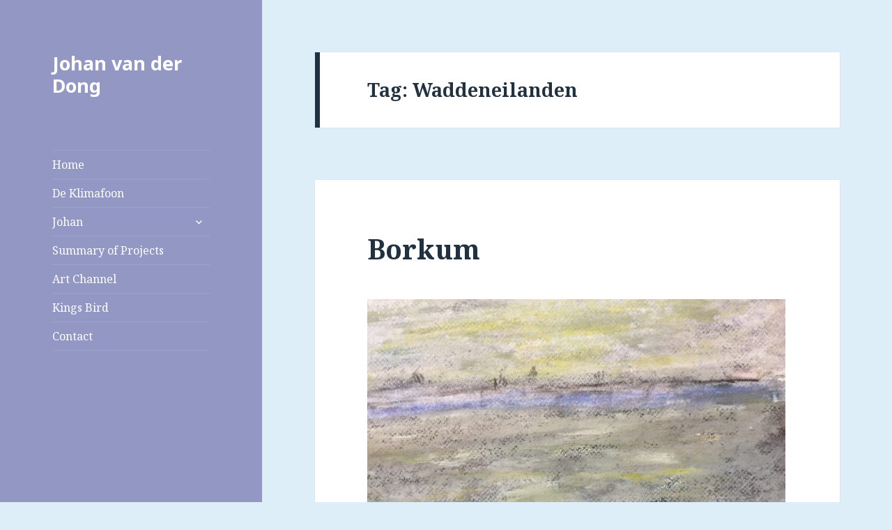

--- FILE ---
content_type: text/html; charset=UTF-8
request_url: https://www.johanvanderdong.nl/tag/waddeneilanden
body_size: 10569
content:
<!DOCTYPE html>
<html lang="nl-NL" class="no-js">
<head>
	<meta charset="UTF-8">
	<meta name="viewport" content="width=device-width">
	<link rel="profile" href="https://gmpg.org/xfn/11">
	<link rel="pingback" href="https://www.johanvanderdong.nl/xmlrpc.php">
	<!--[if lt IE 9]>
	<script src="https://www.johanvanderdong.nl/wp-content/themes/twentyfifteen/js/html5.js?ver=3.7.0"></script>
	<![endif]-->
	<script>(function(html){html.className = html.className.replace(/\bno-js\b/,'js')})(document.documentElement);</script>
<title>Waddeneilanden &#8211; Johan van der Dong</title>
<meta name='robots' content='max-image-preview:large' />
<link rel='dns-prefetch' href='//fonts.googleapis.com' />
<link href='https://fonts.gstatic.com' crossorigin rel='preconnect' />
<link rel="alternate" type="application/rss+xml" title="Johan van der Dong &raquo; feed" href="https://www.johanvanderdong.nl/feed" />
<link rel="alternate" type="application/rss+xml" title="Johan van der Dong &raquo; reacties feed" href="https://www.johanvanderdong.nl/comments/feed" />
<link rel="alternate" type="application/rss+xml" title="Johan van der Dong &raquo; Waddeneilanden tag feed" href="https://www.johanvanderdong.nl/tag/waddeneilanden/feed" />
<style id='wp-img-auto-sizes-contain-inline-css'>
img:is([sizes=auto i],[sizes^="auto," i]){contain-intrinsic-size:3000px 1500px}
/*# sourceURL=wp-img-auto-sizes-contain-inline-css */
</style>
<style id='wp-emoji-styles-inline-css'>

	img.wp-smiley, img.emoji {
		display: inline !important;
		border: none !important;
		box-shadow: none !important;
		height: 1em !important;
		width: 1em !important;
		margin: 0 0.07em !important;
		vertical-align: -0.1em !important;
		background: none !important;
		padding: 0 !important;
	}
/*# sourceURL=wp-emoji-styles-inline-css */
</style>
<style id='wp-block-library-inline-css'>
:root{--wp-block-synced-color:#7a00df;--wp-block-synced-color--rgb:122,0,223;--wp-bound-block-color:var(--wp-block-synced-color);--wp-editor-canvas-background:#ddd;--wp-admin-theme-color:#007cba;--wp-admin-theme-color--rgb:0,124,186;--wp-admin-theme-color-darker-10:#006ba1;--wp-admin-theme-color-darker-10--rgb:0,107,160.5;--wp-admin-theme-color-darker-20:#005a87;--wp-admin-theme-color-darker-20--rgb:0,90,135;--wp-admin-border-width-focus:2px}@media (min-resolution:192dpi){:root{--wp-admin-border-width-focus:1.5px}}.wp-element-button{cursor:pointer}:root .has-very-light-gray-background-color{background-color:#eee}:root .has-very-dark-gray-background-color{background-color:#313131}:root .has-very-light-gray-color{color:#eee}:root .has-very-dark-gray-color{color:#313131}:root .has-vivid-green-cyan-to-vivid-cyan-blue-gradient-background{background:linear-gradient(135deg,#00d084,#0693e3)}:root .has-purple-crush-gradient-background{background:linear-gradient(135deg,#34e2e4,#4721fb 50%,#ab1dfe)}:root .has-hazy-dawn-gradient-background{background:linear-gradient(135deg,#faaca8,#dad0ec)}:root .has-subdued-olive-gradient-background{background:linear-gradient(135deg,#fafae1,#67a671)}:root .has-atomic-cream-gradient-background{background:linear-gradient(135deg,#fdd79a,#004a59)}:root .has-nightshade-gradient-background{background:linear-gradient(135deg,#330968,#31cdcf)}:root .has-midnight-gradient-background{background:linear-gradient(135deg,#020381,#2874fc)}:root{--wp--preset--font-size--normal:16px;--wp--preset--font-size--huge:42px}.has-regular-font-size{font-size:1em}.has-larger-font-size{font-size:2.625em}.has-normal-font-size{font-size:var(--wp--preset--font-size--normal)}.has-huge-font-size{font-size:var(--wp--preset--font-size--huge)}.has-text-align-center{text-align:center}.has-text-align-left{text-align:left}.has-text-align-right{text-align:right}.has-fit-text{white-space:nowrap!important}#end-resizable-editor-section{display:none}.aligncenter{clear:both}.items-justified-left{justify-content:flex-start}.items-justified-center{justify-content:center}.items-justified-right{justify-content:flex-end}.items-justified-space-between{justify-content:space-between}.screen-reader-text{border:0;clip-path:inset(50%);height:1px;margin:-1px;overflow:hidden;padding:0;position:absolute;width:1px;word-wrap:normal!important}.screen-reader-text:focus{background-color:#ddd;clip-path:none;color:#444;display:block;font-size:1em;height:auto;left:5px;line-height:normal;padding:15px 23px 14px;text-decoration:none;top:5px;width:auto;z-index:100000}html :where(.has-border-color){border-style:solid}html :where([style*=border-top-color]){border-top-style:solid}html :where([style*=border-right-color]){border-right-style:solid}html :where([style*=border-bottom-color]){border-bottom-style:solid}html :where([style*=border-left-color]){border-left-style:solid}html :where([style*=border-width]){border-style:solid}html :where([style*=border-top-width]){border-top-style:solid}html :where([style*=border-right-width]){border-right-style:solid}html :where([style*=border-bottom-width]){border-bottom-style:solid}html :where([style*=border-left-width]){border-left-style:solid}html :where(img[class*=wp-image-]){height:auto;max-width:100%}:where(figure){margin:0 0 1em}html :where(.is-position-sticky){--wp-admin--admin-bar--position-offset:var(--wp-admin--admin-bar--height,0px)}@media screen and (max-width:600px){html :where(.is-position-sticky){--wp-admin--admin-bar--position-offset:0px}}

/*# sourceURL=wp-block-library-inline-css */
</style><style id='global-styles-inline-css'>
:root{--wp--preset--aspect-ratio--square: 1;--wp--preset--aspect-ratio--4-3: 4/3;--wp--preset--aspect-ratio--3-4: 3/4;--wp--preset--aspect-ratio--3-2: 3/2;--wp--preset--aspect-ratio--2-3: 2/3;--wp--preset--aspect-ratio--16-9: 16/9;--wp--preset--aspect-ratio--9-16: 9/16;--wp--preset--color--black: #000000;--wp--preset--color--cyan-bluish-gray: #abb8c3;--wp--preset--color--white: #fff;--wp--preset--color--pale-pink: #f78da7;--wp--preset--color--vivid-red: #cf2e2e;--wp--preset--color--luminous-vivid-orange: #ff6900;--wp--preset--color--luminous-vivid-amber: #fcb900;--wp--preset--color--light-green-cyan: #7bdcb5;--wp--preset--color--vivid-green-cyan: #00d084;--wp--preset--color--pale-cyan-blue: #8ed1fc;--wp--preset--color--vivid-cyan-blue: #0693e3;--wp--preset--color--vivid-purple: #9b51e0;--wp--preset--color--dark-gray: #111;--wp--preset--color--light-gray: #f1f1f1;--wp--preset--color--yellow: #f4ca16;--wp--preset--color--dark-brown: #352712;--wp--preset--color--medium-pink: #e53b51;--wp--preset--color--light-pink: #ffe5d1;--wp--preset--color--dark-purple: #2e2256;--wp--preset--color--purple: #674970;--wp--preset--color--blue-gray: #22313f;--wp--preset--color--bright-blue: #55c3dc;--wp--preset--color--light-blue: #e9f2f9;--wp--preset--gradient--vivid-cyan-blue-to-vivid-purple: linear-gradient(135deg,rgb(6,147,227) 0%,rgb(155,81,224) 100%);--wp--preset--gradient--light-green-cyan-to-vivid-green-cyan: linear-gradient(135deg,rgb(122,220,180) 0%,rgb(0,208,130) 100%);--wp--preset--gradient--luminous-vivid-amber-to-luminous-vivid-orange: linear-gradient(135deg,rgb(252,185,0) 0%,rgb(255,105,0) 100%);--wp--preset--gradient--luminous-vivid-orange-to-vivid-red: linear-gradient(135deg,rgb(255,105,0) 0%,rgb(207,46,46) 100%);--wp--preset--gradient--very-light-gray-to-cyan-bluish-gray: linear-gradient(135deg,rgb(238,238,238) 0%,rgb(169,184,195) 100%);--wp--preset--gradient--cool-to-warm-spectrum: linear-gradient(135deg,rgb(74,234,220) 0%,rgb(151,120,209) 20%,rgb(207,42,186) 40%,rgb(238,44,130) 60%,rgb(251,105,98) 80%,rgb(254,248,76) 100%);--wp--preset--gradient--blush-light-purple: linear-gradient(135deg,rgb(255,206,236) 0%,rgb(152,150,240) 100%);--wp--preset--gradient--blush-bordeaux: linear-gradient(135deg,rgb(254,205,165) 0%,rgb(254,45,45) 50%,rgb(107,0,62) 100%);--wp--preset--gradient--luminous-dusk: linear-gradient(135deg,rgb(255,203,112) 0%,rgb(199,81,192) 50%,rgb(65,88,208) 100%);--wp--preset--gradient--pale-ocean: linear-gradient(135deg,rgb(255,245,203) 0%,rgb(182,227,212) 50%,rgb(51,167,181) 100%);--wp--preset--gradient--electric-grass: linear-gradient(135deg,rgb(202,248,128) 0%,rgb(113,206,126) 100%);--wp--preset--gradient--midnight: linear-gradient(135deg,rgb(2,3,129) 0%,rgb(40,116,252) 100%);--wp--preset--gradient--dark-gray-gradient-gradient: linear-gradient(90deg, rgba(17,17,17,1) 0%, rgba(42,42,42,1) 100%);--wp--preset--gradient--light-gray-gradient: linear-gradient(90deg, rgba(241,241,241,1) 0%, rgba(215,215,215,1) 100%);--wp--preset--gradient--white-gradient: linear-gradient(90deg, rgba(255,255,255,1) 0%, rgba(230,230,230,1) 100%);--wp--preset--gradient--yellow-gradient: linear-gradient(90deg, rgba(244,202,22,1) 0%, rgba(205,168,10,1) 100%);--wp--preset--gradient--dark-brown-gradient: linear-gradient(90deg, rgba(53,39,18,1) 0%, rgba(91,67,31,1) 100%);--wp--preset--gradient--medium-pink-gradient: linear-gradient(90deg, rgba(229,59,81,1) 0%, rgba(209,28,51,1) 100%);--wp--preset--gradient--light-pink-gradient: linear-gradient(90deg, rgba(255,229,209,1) 0%, rgba(255,200,158,1) 100%);--wp--preset--gradient--dark-purple-gradient: linear-gradient(90deg, rgba(46,34,86,1) 0%, rgba(66,48,123,1) 100%);--wp--preset--gradient--purple-gradient: linear-gradient(90deg, rgba(103,73,112,1) 0%, rgba(131,93,143,1) 100%);--wp--preset--gradient--blue-gray-gradient: linear-gradient(90deg, rgba(34,49,63,1) 0%, rgba(52,75,96,1) 100%);--wp--preset--gradient--bright-blue-gradient: linear-gradient(90deg, rgba(85,195,220,1) 0%, rgba(43,180,211,1) 100%);--wp--preset--gradient--light-blue-gradient: linear-gradient(90deg, rgba(233,242,249,1) 0%, rgba(193,218,238,1) 100%);--wp--preset--font-size--small: 13px;--wp--preset--font-size--medium: 20px;--wp--preset--font-size--large: 36px;--wp--preset--font-size--x-large: 42px;--wp--preset--spacing--20: 0.44rem;--wp--preset--spacing--30: 0.67rem;--wp--preset--spacing--40: 1rem;--wp--preset--spacing--50: 1.5rem;--wp--preset--spacing--60: 2.25rem;--wp--preset--spacing--70: 3.38rem;--wp--preset--spacing--80: 5.06rem;--wp--preset--shadow--natural: 6px 6px 9px rgba(0, 0, 0, 0.2);--wp--preset--shadow--deep: 12px 12px 50px rgba(0, 0, 0, 0.4);--wp--preset--shadow--sharp: 6px 6px 0px rgba(0, 0, 0, 0.2);--wp--preset--shadow--outlined: 6px 6px 0px -3px rgb(255, 255, 255), 6px 6px rgb(0, 0, 0);--wp--preset--shadow--crisp: 6px 6px 0px rgb(0, 0, 0);}:where(.is-layout-flex){gap: 0.5em;}:where(.is-layout-grid){gap: 0.5em;}body .is-layout-flex{display: flex;}.is-layout-flex{flex-wrap: wrap;align-items: center;}.is-layout-flex > :is(*, div){margin: 0;}body .is-layout-grid{display: grid;}.is-layout-grid > :is(*, div){margin: 0;}:where(.wp-block-columns.is-layout-flex){gap: 2em;}:where(.wp-block-columns.is-layout-grid){gap: 2em;}:where(.wp-block-post-template.is-layout-flex){gap: 1.25em;}:where(.wp-block-post-template.is-layout-grid){gap: 1.25em;}.has-black-color{color: var(--wp--preset--color--black) !important;}.has-cyan-bluish-gray-color{color: var(--wp--preset--color--cyan-bluish-gray) !important;}.has-white-color{color: var(--wp--preset--color--white) !important;}.has-pale-pink-color{color: var(--wp--preset--color--pale-pink) !important;}.has-vivid-red-color{color: var(--wp--preset--color--vivid-red) !important;}.has-luminous-vivid-orange-color{color: var(--wp--preset--color--luminous-vivid-orange) !important;}.has-luminous-vivid-amber-color{color: var(--wp--preset--color--luminous-vivid-amber) !important;}.has-light-green-cyan-color{color: var(--wp--preset--color--light-green-cyan) !important;}.has-vivid-green-cyan-color{color: var(--wp--preset--color--vivid-green-cyan) !important;}.has-pale-cyan-blue-color{color: var(--wp--preset--color--pale-cyan-blue) !important;}.has-vivid-cyan-blue-color{color: var(--wp--preset--color--vivid-cyan-blue) !important;}.has-vivid-purple-color{color: var(--wp--preset--color--vivid-purple) !important;}.has-black-background-color{background-color: var(--wp--preset--color--black) !important;}.has-cyan-bluish-gray-background-color{background-color: var(--wp--preset--color--cyan-bluish-gray) !important;}.has-white-background-color{background-color: var(--wp--preset--color--white) !important;}.has-pale-pink-background-color{background-color: var(--wp--preset--color--pale-pink) !important;}.has-vivid-red-background-color{background-color: var(--wp--preset--color--vivid-red) !important;}.has-luminous-vivid-orange-background-color{background-color: var(--wp--preset--color--luminous-vivid-orange) !important;}.has-luminous-vivid-amber-background-color{background-color: var(--wp--preset--color--luminous-vivid-amber) !important;}.has-light-green-cyan-background-color{background-color: var(--wp--preset--color--light-green-cyan) !important;}.has-vivid-green-cyan-background-color{background-color: var(--wp--preset--color--vivid-green-cyan) !important;}.has-pale-cyan-blue-background-color{background-color: var(--wp--preset--color--pale-cyan-blue) !important;}.has-vivid-cyan-blue-background-color{background-color: var(--wp--preset--color--vivid-cyan-blue) !important;}.has-vivid-purple-background-color{background-color: var(--wp--preset--color--vivid-purple) !important;}.has-black-border-color{border-color: var(--wp--preset--color--black) !important;}.has-cyan-bluish-gray-border-color{border-color: var(--wp--preset--color--cyan-bluish-gray) !important;}.has-white-border-color{border-color: var(--wp--preset--color--white) !important;}.has-pale-pink-border-color{border-color: var(--wp--preset--color--pale-pink) !important;}.has-vivid-red-border-color{border-color: var(--wp--preset--color--vivid-red) !important;}.has-luminous-vivid-orange-border-color{border-color: var(--wp--preset--color--luminous-vivid-orange) !important;}.has-luminous-vivid-amber-border-color{border-color: var(--wp--preset--color--luminous-vivid-amber) !important;}.has-light-green-cyan-border-color{border-color: var(--wp--preset--color--light-green-cyan) !important;}.has-vivid-green-cyan-border-color{border-color: var(--wp--preset--color--vivid-green-cyan) !important;}.has-pale-cyan-blue-border-color{border-color: var(--wp--preset--color--pale-cyan-blue) !important;}.has-vivid-cyan-blue-border-color{border-color: var(--wp--preset--color--vivid-cyan-blue) !important;}.has-vivid-purple-border-color{border-color: var(--wp--preset--color--vivid-purple) !important;}.has-vivid-cyan-blue-to-vivid-purple-gradient-background{background: var(--wp--preset--gradient--vivid-cyan-blue-to-vivid-purple) !important;}.has-light-green-cyan-to-vivid-green-cyan-gradient-background{background: var(--wp--preset--gradient--light-green-cyan-to-vivid-green-cyan) !important;}.has-luminous-vivid-amber-to-luminous-vivid-orange-gradient-background{background: var(--wp--preset--gradient--luminous-vivid-amber-to-luminous-vivid-orange) !important;}.has-luminous-vivid-orange-to-vivid-red-gradient-background{background: var(--wp--preset--gradient--luminous-vivid-orange-to-vivid-red) !important;}.has-very-light-gray-to-cyan-bluish-gray-gradient-background{background: var(--wp--preset--gradient--very-light-gray-to-cyan-bluish-gray) !important;}.has-cool-to-warm-spectrum-gradient-background{background: var(--wp--preset--gradient--cool-to-warm-spectrum) !important;}.has-blush-light-purple-gradient-background{background: var(--wp--preset--gradient--blush-light-purple) !important;}.has-blush-bordeaux-gradient-background{background: var(--wp--preset--gradient--blush-bordeaux) !important;}.has-luminous-dusk-gradient-background{background: var(--wp--preset--gradient--luminous-dusk) !important;}.has-pale-ocean-gradient-background{background: var(--wp--preset--gradient--pale-ocean) !important;}.has-electric-grass-gradient-background{background: var(--wp--preset--gradient--electric-grass) !important;}.has-midnight-gradient-background{background: var(--wp--preset--gradient--midnight) !important;}.has-small-font-size{font-size: var(--wp--preset--font-size--small) !important;}.has-medium-font-size{font-size: var(--wp--preset--font-size--medium) !important;}.has-large-font-size{font-size: var(--wp--preset--font-size--large) !important;}.has-x-large-font-size{font-size: var(--wp--preset--font-size--x-large) !important;}
/*# sourceURL=global-styles-inline-css */
</style>

<style id='classic-theme-styles-inline-css'>
/*! This file is auto-generated */
.wp-block-button__link{color:#fff;background-color:#32373c;border-radius:9999px;box-shadow:none;text-decoration:none;padding:calc(.667em + 2px) calc(1.333em + 2px);font-size:1.125em}.wp-block-file__button{background:#32373c;color:#fff;text-decoration:none}
/*# sourceURL=/wp-includes/css/classic-themes.min.css */
</style>
<link rel='stylesheet' id='twentyfifteen-fonts-css' href='https://fonts.googleapis.com/css?family=Noto+Sans%3A400italic%2C700italic%2C400%2C700%7CNoto+Serif%3A400italic%2C700italic%2C400%2C700%7CInconsolata%3A400%2C700&#038;subset=latin%2Clatin-ext&#038;display=fallback' media='all' />
<link rel='stylesheet' id='genericons-css' href='https://www.johanvanderdong.nl/wp-content/themes/twentyfifteen/genericons/genericons.css?ver=20201026' media='all' />
<link rel='stylesheet' id='twentyfifteen-style-css' href='https://www.johanvanderdong.nl/wp-content/themes/twentyfifteen/style.css?ver=20221101' media='all' />
<style id='twentyfifteen-style-inline-css'>
	/* Color Scheme */

	/* Background Color */
	body {
		background-color: #e9f2f9;
	}

	/* Sidebar Background Color */
	body:before,
	.site-header {
		background-color: #55c3dc;
	}

	/* Box Background Color */
	.post-navigation,
	.pagination,
	.secondary,
	.site-footer,
	.hentry,
	.page-header,
	.page-content,
	.comments-area,
	.widecolumn {
		background-color: #ffffff;
	}

	/* Box Background Color */
	button,
	input[type="button"],
	input[type="reset"],
	input[type="submit"],
	.pagination .prev,
	.pagination .next,
	.widget_calendar tbody a,
	.widget_calendar tbody a:hover,
	.widget_calendar tbody a:focus,
	.page-links a,
	.page-links a:hover,
	.page-links a:focus,
	.sticky-post {
		color: #ffffff;
	}

	/* Main Text Color */
	button,
	input[type="button"],
	input[type="reset"],
	input[type="submit"],
	.pagination .prev,
	.pagination .next,
	.widget_calendar tbody a,
	.page-links a,
	.sticky-post {
		background-color: #22313f;
	}

	/* Main Text Color */
	body,
	blockquote cite,
	blockquote small,
	a,
	.dropdown-toggle:after,
	.image-navigation a:hover,
	.image-navigation a:focus,
	.comment-navigation a:hover,
	.comment-navigation a:focus,
	.widget-title,
	.entry-footer a:hover,
	.entry-footer a:focus,
	.comment-metadata a:hover,
	.comment-metadata a:focus,
	.pingback .edit-link a:hover,
	.pingback .edit-link a:focus,
	.comment-list .reply a:hover,
	.comment-list .reply a:focus,
	.site-info a:hover,
	.site-info a:focus {
		color: #22313f;
	}

	/* Main Text Color */
	.entry-content a,
	.entry-summary a,
	.page-content a,
	.comment-content a,
	.pingback .comment-body > a,
	.author-description a,
	.taxonomy-description a,
	.textwidget a,
	.entry-footer a:hover,
	.comment-metadata a:hover,
	.pingback .edit-link a:hover,
	.comment-list .reply a:hover,
	.site-info a:hover {
		border-color: #22313f;
	}

	/* Secondary Text Color */
	button:hover,
	button:focus,
	input[type="button"]:hover,
	input[type="button"]:focus,
	input[type="reset"]:hover,
	input[type="reset"]:focus,
	input[type="submit"]:hover,
	input[type="submit"]:focus,
	.pagination .prev:hover,
	.pagination .prev:focus,
	.pagination .next:hover,
	.pagination .next:focus,
	.widget_calendar tbody a:hover,
	.widget_calendar tbody a:focus,
	.page-links a:hover,
	.page-links a:focus {
		background-color: #22313f; /* Fallback for IE7 and IE8 */
		background-color: rgba( 34, 49, 63, 0.7);
	}

	/* Secondary Text Color */
	blockquote,
	a:hover,
	a:focus,
	.main-navigation .menu-item-description,
	.post-navigation .meta-nav,
	.post-navigation a:hover .post-title,
	.post-navigation a:focus .post-title,
	.image-navigation,
	.image-navigation a,
	.comment-navigation,
	.comment-navigation a,
	.widget,
	.author-heading,
	.entry-footer,
	.entry-footer a,
	.taxonomy-description,
	.page-links > .page-links-title,
	.entry-caption,
	.comment-author,
	.comment-metadata,
	.comment-metadata a,
	.pingback .edit-link,
	.pingback .edit-link a,
	.post-password-form label,
	.comment-form label,
	.comment-notes,
	.comment-awaiting-moderation,
	.logged-in-as,
	.form-allowed-tags,
	.no-comments,
	.site-info,
	.site-info a,
	.wp-caption-text,
	.gallery-caption,
	.comment-list .reply a,
	.widecolumn label,
	.widecolumn .mu_register label {
		color: #22313f; /* Fallback for IE7 and IE8 */
		color: rgba( 34, 49, 63, 0.7);
	}

	/* Secondary Text Color */
	blockquote,
	.logged-in-as a:hover,
	.comment-author a:hover {
		border-color: #22313f; /* Fallback for IE7 and IE8 */
		border-color: rgba( 34, 49, 63, 0.7);
	}

	/* Border Color */
	hr,
	.dropdown-toggle:hover,
	.dropdown-toggle:focus {
		background-color: #22313f; /* Fallback for IE7 and IE8 */
		background-color: rgba( 34, 49, 63, 0.1);
	}

	/* Border Color */
	pre,
	abbr[title],
	table,
	th,
	td,
	input,
	textarea,
	.main-navigation ul,
	.main-navigation li,
	.post-navigation,
	.post-navigation div + div,
	.pagination,
	.comment-navigation,
	.widget li,
	.widget_categories .children,
	.widget_nav_menu .sub-menu,
	.widget_pages .children,
	.site-header,
	.site-footer,
	.hentry + .hentry,
	.author-info,
	.entry-content .page-links a,
	.page-links > span,
	.page-header,
	.comments-area,
	.comment-list + .comment-respond,
	.comment-list article,
	.comment-list .pingback,
	.comment-list .trackback,
	.comment-list .reply a,
	.no-comments {
		border-color: #22313f; /* Fallback for IE7 and IE8 */
		border-color: rgba( 34, 49, 63, 0.1);
	}

	/* Border Focus Color */
	a:focus,
	button:focus,
	input:focus {
		outline-color: #22313f; /* Fallback for IE7 and IE8 */
		outline-color: rgba( 34, 49, 63, 0.3);
	}

	input:focus,
	textarea:focus {
		border-color: #22313f; /* Fallback for IE7 and IE8 */
		border-color: rgba( 34, 49, 63, 0.3);
	}

	/* Sidebar Link Color */
	.secondary-toggle:before {
		color: #ffffff;
	}

	.site-title a,
	.site-description {
		color: #ffffff;
	}

	/* Sidebar Text Color */
	.site-title a:hover,
	.site-title a:focus {
		color: rgba( 255, 255, 255, 0.7);
	}

	/* Sidebar Border Color */
	.secondary-toggle {
		border-color: #ffffff; /* Fallback for IE7 and IE8 */
		border-color: rgba( 255, 255, 255, 0.1);
	}

	/* Sidebar Border Focus Color */
	.secondary-toggle:hover,
	.secondary-toggle:focus {
		border-color: #ffffff; /* Fallback for IE7 and IE8 */
		border-color: rgba( 255, 255, 255, 0.3);
	}

	.site-title a {
		outline-color: #ffffff; /* Fallback for IE7 and IE8 */
		outline-color: rgba( 255, 255, 255, 0.3);
	}

	/* Meta Background Color */
	.entry-footer {
		background-color: #f1f1f1;
	}

	@media screen and (min-width: 38.75em) {
		/* Main Text Color */
		.page-header {
			border-color: #22313f;
		}
	}

	@media screen and (min-width: 59.6875em) {
		/* Make sure its transparent on desktop */
		.site-header,
		.secondary {
			background-color: transparent;
		}

		/* Sidebar Background Color */
		.widget button,
		.widget input[type="button"],
		.widget input[type="reset"],
		.widget input[type="submit"],
		.widget_calendar tbody a,
		.widget_calendar tbody a:hover,
		.widget_calendar tbody a:focus {
			color: #55c3dc;
		}

		/* Sidebar Link Color */
		.secondary a,
		.dropdown-toggle:after,
		.widget-title,
		.widget blockquote cite,
		.widget blockquote small {
			color: #ffffff;
		}

		.widget button,
		.widget input[type="button"],
		.widget input[type="reset"],
		.widget input[type="submit"],
		.widget_calendar tbody a {
			background-color: #ffffff;
		}

		.textwidget a {
			border-color: #ffffff;
		}

		/* Sidebar Text Color */
		.secondary a:hover,
		.secondary a:focus,
		.main-navigation .menu-item-description,
		.widget,
		.widget blockquote,
		.widget .wp-caption-text,
		.widget .gallery-caption {
			color: rgba( 255, 255, 255, 0.7);
		}

		.widget button:hover,
		.widget button:focus,
		.widget input[type="button"]:hover,
		.widget input[type="button"]:focus,
		.widget input[type="reset"]:hover,
		.widget input[type="reset"]:focus,
		.widget input[type="submit"]:hover,
		.widget input[type="submit"]:focus,
		.widget_calendar tbody a:hover,
		.widget_calendar tbody a:focus {
			background-color: rgba( 255, 255, 255, 0.7);
		}

		.widget blockquote {
			border-color: rgba( 255, 255, 255, 0.7);
		}

		/* Sidebar Border Color */
		.main-navigation ul,
		.main-navigation li,
		.widget input,
		.widget textarea,
		.widget table,
		.widget th,
		.widget td,
		.widget pre,
		.widget li,
		.widget_categories .children,
		.widget_nav_menu .sub-menu,
		.widget_pages .children,
		.widget abbr[title] {
			border-color: rgba( 255, 255, 255, 0.1);
		}

		.dropdown-toggle:hover,
		.dropdown-toggle:focus,
		.widget hr {
			background-color: rgba( 255, 255, 255, 0.1);
		}

		.widget input:focus,
		.widget textarea:focus {
			border-color: rgba( 255, 255, 255, 0.3);
		}

		.sidebar a:focus,
		.dropdown-toggle:focus {
			outline-color: rgba( 255, 255, 255, 0.3);
		}
	}

		/* Custom Header Background Color */
		body:before,
		.site-header {
			background-color: #9397c4;
		}

		@media screen and (min-width: 59.6875em) {
			.site-header,
			.secondary {
				background-color: transparent;
			}

			.widget button,
			.widget input[type="button"],
			.widget input[type="reset"],
			.widget input[type="submit"],
			.widget_calendar tbody a,
			.widget_calendar tbody a:hover,
			.widget_calendar tbody a:focus {
				color: #9397c4;
			}
		}
	
/*# sourceURL=twentyfifteen-style-inline-css */
</style>
<link rel='stylesheet' id='twentyfifteen-block-style-css' href='https://www.johanvanderdong.nl/wp-content/themes/twentyfifteen/css/blocks.css?ver=20220914' media='all' />
<script src="https://www.johanvanderdong.nl/wp-includes/js/jquery/jquery.min.js?ver=3.7.1" id="jquery-core-js"></script>
<script src="https://www.johanvanderdong.nl/wp-includes/js/jquery/jquery-migrate.min.js?ver=3.4.1" id="jquery-migrate-js"></script>
<script src="https://www.johanvanderdong.nl/wp-content/plugins/events-calendar/js/jquery.bgiframe.js?ver=2.1" id="jquerybgiframe-js"></script>
<script src="https://www.johanvanderdong.nl/wp-content/plugins/events-calendar/js/jquery.tooltip.min.js?ver=1.3" id="jquerytooltip-js"></script>
<link rel="https://api.w.org/" href="https://www.johanvanderdong.nl/wp-json/" /><link rel="alternate" title="JSON" type="application/json" href="https://www.johanvanderdong.nl/wp-json/wp/v2/tags/240" /><link rel="EditURI" type="application/rsd+xml" title="RSD" href="https://www.johanvanderdong.nl/xmlrpc.php?rsd" />
<meta name="generator" content="WordPress 6.9" />
<!-- Start Of Script Generated By Events-Calendar [Luke Howell | www.lukehowell.com] and [R. MALKA | www.heirem.fr] -->
<!-- More information at http://wp-eventscalendar.com. -->
<link type="text/css" rel="stylesheet" href="https://www.johanvanderdong.nl/wp-includes/js/thickbox/thickbox.css" />
<link type="text/css" rel="stylesheet" href="https://www.johanvanderdong.nl/wp-content/plugins/events-calendar/css/events-calendar.css" />
 <script type="text/javascript">
	// <![CDATA[
	var ecd = {};
	ecd.jq = jQuery.noConflict(false);
	//]]>
 </script>
<!-- End Of Script Generated By Events-Calendar - Version: 6.7.6 -->
<style id="custom-background-css">
body.custom-background { background-color: #deeef9; }
</style>
	</head>

<body class="archive tag tag-waddeneilanden tag-240 custom-background wp-embed-responsive wp-theme-twentyfifteen">
<div id="page" class="hfeed site">
	<a class="skip-link screen-reader-text" href="#content">Overslaan en naar de inhoud</a>

	<div id="sidebar" class="sidebar">
		<header id="masthead" class="site-header">
			<div class="site-branding">
										<p class="site-title"><a href="https://www.johanvanderdong.nl/" rel="home">Johan van der Dong</a></p>
										<button class="secondary-toggle">Menu en widgets</button>
			</div><!-- .site-branding -->
		</header><!-- .site-header -->

			<div id="secondary" class="secondary">

					<nav id="site-navigation" class="main-navigation">
				<div class="menu-hoofdmenu-container"><ul id="menu-hoofdmenu" class="nav-menu"><li id="menu-item-13" class="menu-item menu-item-type-custom menu-item-object-custom menu-item-home menu-item-13"><a href="https://www.johanvanderdong.nl">Home</a></li>
<li id="menu-item-3237" class="menu-item menu-item-type-post_type menu-item-object-page menu-item-3237"><a href="https://www.johanvanderdong.nl/de-klimafoon">De Klimafoon</a></li>
<li id="menu-item-11" class="menu-item menu-item-type-post_type menu-item-object-page menu-item-has-children menu-item-11"><a href="https://www.johanvanderdong.nl/over-johan-vddong">Johan</a>
<ul class="sub-menu">
	<li id="menu-item-85" class="menu-item menu-item-type-post_type menu-item-object-page menu-item-85"><a href="https://www.johanvanderdong.nl/over-johan-vddong/cv">CV Johan van der Dong</a></li>
</ul>
</li>
<li id="menu-item-84" class="menu-item menu-item-type-post_type menu-item-object-page menu-item-84"><a href="https://www.johanvanderdong.nl/over-johan-vddong/about-english-text">Summary of Projects</a></li>
<li id="menu-item-3130" class="menu-item menu-item-type-post_type menu-item-object-page menu-item-3130"><a href="https://www.johanvanderdong.nl/art-channel">Art Channel</a></li>
<li id="menu-item-3197" class="menu-item menu-item-type-post_type menu-item-object-page menu-item-3197"><a href="https://www.johanvanderdong.nl/sculpture-art">Kings Bird</a></li>
<li id="menu-item-20" class="menu-item menu-item-type-post_type menu-item-object-page menu-item-20"><a href="https://www.johanvanderdong.nl/contact">Contact</a></li>
</ul></div>			</nav><!-- .main-navigation -->
		
		
		
	</div><!-- .secondary -->

	</div><!-- .sidebar -->

	<div id="content" class="site-content">

	<section id="primary" class="content-area">
		<main id="main" class="site-main">

		
			<header class="page-header">
				<h1 class="page-title">Tag: <span>Waddeneilanden</span></h1>			</header><!-- .page-header -->

			
<article id="post-2420" class="post-2420 post type-post status-publish format-standard hentry category-projecten-en-werk category-uncategorized tag-an-artist-stay tag-artist tag-contemporary-art tag-featured tag-visual-art tag-wadden tag-waddeneilanden tag-waddenzee tag-wattenmeer">
	
	<header class="entry-header">
		<h2 class="entry-title"><a href="https://www.johanvanderdong.nl/uncategorized/borkum-2" rel="bookmark">Borkum</a></h2>	</header><!-- .entry-header -->

	<div class="entry-content">
		<figure id="attachment_2169" aria-describedby="caption-attachment-2169" style="width: 600px" class="wp-caption alignnone"><a href="https://www.johanvanderdong.nl/?attachment_id=2169" rel="attachment wp-att-2169"><img fetchpriority="high" decoding="async" class="size-medium wp-image-2169" src="https://www.johanvanderdong.nl/wp-content/uploads/2019/06/IMG_E0701-600x450.jpg" alt="" width="600" height="450" /></a><figcaption id="caption-attachment-2169" class="wp-caption-text">Borkum</figcaption></figure>
	</div><!-- .entry-content -->

	
	<footer class="entry-footer">
		<span class="posted-on"><span class="screen-reader-text">Geplaatst op </span><a href="https://www.johanvanderdong.nl/uncategorized/borkum-2" rel="bookmark"><time class="entry-date published updated" datetime="2019-06-11T07:53:27+00:00">11 juni 2019</time></a></span><span class="byline"><span class="author vcard"><span class="screen-reader-text">Auteur </span><a class="url fn n" href="https://www.johanvanderdong.nl/author/johandong">johan van der Dong</a></span></span><span class="cat-links"><span class="screen-reader-text">Categorieën </span><a href="https://www.johanvanderdong.nl/category/projecten-en-werk" rel="category tag">Projecten en werk</a>, <a href="https://www.johanvanderdong.nl/category/uncategorized" rel="category tag">Uncategorized</a></span><span class="tags-links"><span class="screen-reader-text">Tags </span><a href="https://www.johanvanderdong.nl/tag/an-artist-stay" rel="tag">An Artist Stay</a>, <a href="https://www.johanvanderdong.nl/tag/artist" rel="tag">artist</a>, <a href="https://www.johanvanderdong.nl/tag/contemporary-art" rel="tag">Contemporary Art</a>, <a href="https://www.johanvanderdong.nl/tag/featured" rel="tag">featured</a>, <a href="https://www.johanvanderdong.nl/tag/visual-art" rel="tag">Visual Art</a>, <a href="https://www.johanvanderdong.nl/tag/wadden" rel="tag">Wadden</a>, <a href="https://www.johanvanderdong.nl/tag/waddeneilanden" rel="tag">Waddeneilanden</a>, <a href="https://www.johanvanderdong.nl/tag/waddenzee" rel="tag">Waddenzee</a>, <a href="https://www.johanvanderdong.nl/tag/wattenmeer" rel="tag">Wattenmeer</a></span>			</footer><!-- .entry-footer -->

</article><!-- #post-2420 -->

<article id="post-2087" class="post-2087 post type-post status-publish format-standard hentry category-projecten-en-werk tag-an-artist-stay tag-art tag-contemporary-art tag-google tag-johan-van-der-dong tag-wadden tag-wadden-sea tag-waddeneilanden tag-world-heritage">
	
	<header class="entry-header">
		<h2 class="entry-title"><a href="https://www.johanvanderdong.nl/projecten-en-werk/view-on-the-wadden" rel="bookmark">View on the Wadden</a></h2>	</header><!-- .entry-header -->

	<div class="entry-content">
		<figure id="attachment_2085" aria-describedby="caption-attachment-2085" style="width: 600px" class="wp-caption alignnone"><a href="https://www.johanvanderdong.nl/?attachment_id=2085" rel="attachment wp-att-2085"><img decoding="async" class="size-medium wp-image-2085" src="https://www.johanvanderdong.nl/wp-content/uploads/2018/09/kunst-7-september-2018-214-e1536336031750-600x442.jpg" alt="" width="600" height="442" srcset="https://www.johanvanderdong.nl/wp-content/uploads/2018/09/kunst-7-september-2018-214-e1536336031750-600x442.jpg 600w, https://www.johanvanderdong.nl/wp-content/uploads/2018/09/kunst-7-september-2018-214-e1536336031750-150x110.jpg 150w, https://www.johanvanderdong.nl/wp-content/uploads/2018/09/kunst-7-september-2018-214-e1536336031750-768x566.jpg 768w, https://www.johanvanderdong.nl/wp-content/uploads/2018/09/kunst-7-september-2018-214-e1536336031750-1024x754.jpg 1024w" sizes="(max-width: 600px) 100vw, 600px" /></a><figcaption id="caption-attachment-2085" class="wp-caption-text">View on the Wadden, mixed media on paper 2018</figcaption></figure>
	</div><!-- .entry-content -->

	
	<footer class="entry-footer">
		<span class="posted-on"><span class="screen-reader-text">Geplaatst op </span><a href="https://www.johanvanderdong.nl/projecten-en-werk/view-on-the-wadden" rel="bookmark"><time class="entry-date published updated" datetime="2018-09-07T16:03:36+00:00">7 september 2018</time></a></span><span class="byline"><span class="author vcard"><span class="screen-reader-text">Auteur </span><a class="url fn n" href="https://www.johanvanderdong.nl/author/johandong">johan van der Dong</a></span></span><span class="cat-links"><span class="screen-reader-text">Categorieën </span><a href="https://www.johanvanderdong.nl/category/projecten-en-werk" rel="category tag">Projecten en werk</a></span><span class="tags-links"><span class="screen-reader-text">Tags </span><a href="https://www.johanvanderdong.nl/tag/an-artist-stay" rel="tag">An Artist Stay</a>, <a href="https://www.johanvanderdong.nl/tag/art" rel="tag">art</a>, <a href="https://www.johanvanderdong.nl/tag/contemporary-art" rel="tag">Contemporary Art</a>, <a href="https://www.johanvanderdong.nl/tag/google" rel="tag">Google</a>, <a href="https://www.johanvanderdong.nl/tag/johan-van-der-dong" rel="tag">johan van der Dong</a>, <a href="https://www.johanvanderdong.nl/tag/wadden" rel="tag">Wadden</a>, <a href="https://www.johanvanderdong.nl/tag/wadden-sea" rel="tag">Wadden sea</a>, <a href="https://www.johanvanderdong.nl/tag/waddeneilanden" rel="tag">Waddeneilanden</a>, <a href="https://www.johanvanderdong.nl/tag/world-heritage" rel="tag">World Heritage</a></span>			</footer><!-- .entry-footer -->

</article><!-- #post-2087 -->

<article id="post-2054" class="post-2054 post type-post status-publish format-standard hentry category-projecten-en-werk category-uncategorized tag-an-artist-stay tag-art tag-contemporary-art tag-featured tag-wadden tag-wadden-sea tag-waddeneilanden tag-waddengebied tag-world-heritage">
	
	<header class="entry-header">
		<h2 class="entry-title"><a href="https://www.johanvanderdong.nl/uncategorized/ameland-diamond-of-the-wadden" rel="bookmark">Ameland, diamond of the Wadden</a></h2>	</header><!-- .entry-header -->

	<div class="entry-content">
		<figure id="attachment_2055" aria-describedby="caption-attachment-2055" style="width: 600px" class="wp-caption alignnone"><a href="https://www.johanvanderdong.nl/projecten-en-werk/ameland-diamond-of-the-wadden/attachment/img_2451" rel="attachment wp-att-2055"><img decoding="async" class="size-medium wp-image-2055" src="https://www.johanvanderdong.nl/wp-content/uploads/2018/09/IMG_2451-600x450.jpg" alt="" width="600" height="450" /></a><figcaption id="caption-attachment-2055" class="wp-caption-text">Mixed Media on Paper 2018</figcaption></figure>
	</div><!-- .entry-content -->

	
	<footer class="entry-footer">
		<span class="posted-on"><span class="screen-reader-text">Geplaatst op </span><a href="https://www.johanvanderdong.nl/uncategorized/ameland-diamond-of-the-wadden" rel="bookmark"><time class="entry-date published" datetime="2018-09-06T10:13:35+00:00">6 september 2018</time><time class="updated" datetime="2018-09-06T17:43:45+00:00">6 september 2018</time></a></span><span class="byline"><span class="author vcard"><span class="screen-reader-text">Auteur </span><a class="url fn n" href="https://www.johanvanderdong.nl/author/johandong">johan van der Dong</a></span></span><span class="cat-links"><span class="screen-reader-text">Categorieën </span><a href="https://www.johanvanderdong.nl/category/projecten-en-werk" rel="category tag">Projecten en werk</a>, <a href="https://www.johanvanderdong.nl/category/uncategorized" rel="category tag">Uncategorized</a></span><span class="tags-links"><span class="screen-reader-text">Tags </span><a href="https://www.johanvanderdong.nl/tag/an-artist-stay" rel="tag">An Artist Stay</a>, <a href="https://www.johanvanderdong.nl/tag/art" rel="tag">art</a>, <a href="https://www.johanvanderdong.nl/tag/contemporary-art" rel="tag">Contemporary Art</a>, <a href="https://www.johanvanderdong.nl/tag/featured" rel="tag">featured</a>, <a href="https://www.johanvanderdong.nl/tag/wadden" rel="tag">Wadden</a>, <a href="https://www.johanvanderdong.nl/tag/wadden-sea" rel="tag">Wadden sea</a>, <a href="https://www.johanvanderdong.nl/tag/waddeneilanden" rel="tag">Waddeneilanden</a>, <a href="https://www.johanvanderdong.nl/tag/waddengebied" rel="tag">Waddengebied</a>, <a href="https://www.johanvanderdong.nl/tag/world-heritage" rel="tag">World Heritage</a></span>			</footer><!-- .entry-footer -->

</article><!-- #post-2054 -->

<article id="post-1939" class="post-1939 post type-post status-publish format-standard hentry category-projecten-en-werk tag-ameland tag-an-artist-stay tag-art tag-contemporary-art tag-johan-van-der-dong tag-noordzee tag-schiermonnikoog tag-visual-art tag-wadden tag-wadden-sea tag-waddeneilanden">
	
	<header class="entry-header">
		<h2 class="entry-title"><a href="https://www.johanvanderdong.nl/projecten-en-werk/oh-colourful-sea" rel="bookmark">Oh Colourful Sea  Oil on Canvas</a></h2>	</header><!-- .entry-header -->

	<div class="entry-content">
		<figure id="attachment_1940" aria-describedby="caption-attachment-1940" style="width: 600px" class="wp-caption alignnone"><a href="https://www.johanvanderdong.nl/projecten-en-werk/oh-colourful-sea/attachment/1-colourful-sea-johan-van-der-dong-oil-on-canvas-klein" rel="attachment wp-att-1940"><img loading="lazy" decoding="async" class="size-medium wp-image-1940" src="https://www.johanvanderdong.nl/wp-content/uploads/2018/03/1-Colourful-Sea-Johan-van-der-Dong-Oil-on-Canvas-klein-600x450.jpg" alt="" width="600" height="450" srcset="https://www.johanvanderdong.nl/wp-content/uploads/2018/03/1-Colourful-Sea-Johan-van-der-Dong-Oil-on-Canvas-klein-600x450.jpg 600w, https://www.johanvanderdong.nl/wp-content/uploads/2018/03/1-Colourful-Sea-Johan-van-der-Dong-Oil-on-Canvas-klein-150x113.jpg 150w, https://www.johanvanderdong.nl/wp-content/uploads/2018/03/1-Colourful-Sea-Johan-van-der-Dong-Oil-on-Canvas-klein-768x576.jpg 768w, https://www.johanvanderdong.nl/wp-content/uploads/2018/03/1-Colourful-Sea-Johan-van-der-Dong-Oil-on-Canvas-klein.jpg 800w" sizes="auto, (max-width: 600px) 100vw, 600px" /></a><figcaption id="caption-attachment-1940" class="wp-caption-text">Oil on Canvas 100 x 70 2018</figcaption></figure>
	</div><!-- .entry-content -->

	
	<footer class="entry-footer">
		<span class="posted-on"><span class="screen-reader-text">Geplaatst op </span><a href="https://www.johanvanderdong.nl/projecten-en-werk/oh-colourful-sea" rel="bookmark"><time class="entry-date published" datetime="2018-03-12T14:27:02+00:00">12 maart 2018</time><time class="updated" datetime="2018-06-28T09:22:37+00:00">28 juni 2018</time></a></span><span class="byline"><span class="author vcard"><span class="screen-reader-text">Auteur </span><a class="url fn n" href="https://www.johanvanderdong.nl/author/johandong">johan van der Dong</a></span></span><span class="cat-links"><span class="screen-reader-text">Categorieën </span><a href="https://www.johanvanderdong.nl/category/projecten-en-werk" rel="category tag">Projecten en werk</a></span><span class="tags-links"><span class="screen-reader-text">Tags </span><a href="https://www.johanvanderdong.nl/tag/ameland" rel="tag">Ameland</a>, <a href="https://www.johanvanderdong.nl/tag/an-artist-stay" rel="tag">An Artist Stay</a>, <a href="https://www.johanvanderdong.nl/tag/art" rel="tag">art</a>, <a href="https://www.johanvanderdong.nl/tag/contemporary-art" rel="tag">Contemporary Art</a>, <a href="https://www.johanvanderdong.nl/tag/johan-van-der-dong" rel="tag">johan van der Dong</a>, <a href="https://www.johanvanderdong.nl/tag/noordzee" rel="tag">Noordzee</a>, <a href="https://www.johanvanderdong.nl/tag/schiermonnikoog" rel="tag">Schiermonnikoog</a>, <a href="https://www.johanvanderdong.nl/tag/visual-art" rel="tag">Visual Art</a>, <a href="https://www.johanvanderdong.nl/tag/wadden" rel="tag">Wadden</a>, <a href="https://www.johanvanderdong.nl/tag/wadden-sea" rel="tag">Wadden sea</a>, <a href="https://www.johanvanderdong.nl/tag/waddeneilanden" rel="tag">Waddeneilanden</a></span>			</footer><!-- .entry-footer -->

</article><!-- #post-1939 -->

<article id="post-1881" class="post-1881 post type-post status-publish format-standard hentry category-projecten-en-werk tag-ameland tag-artist tag-conceptual-art tag-contemporary-art tag-drawing tag-featured tag-holwerd-aan-zee tag-johan-van-der-dong tag-lauwersoog tag-mixed-media tag-painting tag-visual-art tag-wadden tag-waddeneilanden tag-waddengebied">
	
	<header class="entry-header">
		<h2 class="entry-title"><a href="https://www.johanvanderdong.nl/projecten-en-werk/ameland-2" rel="bookmark">Ameland</a></h2>	</header><!-- .entry-header -->

	<div class="entry-content">
		<figure id="attachment_1859" aria-describedby="caption-attachment-1859" style="width: 600px" class="wp-caption alignnone"><a href="https://www.johanvanderdong.nl/?attachment_id=1859" rel="attachment wp-att-1859"><img loading="lazy" decoding="async" class="size-medium wp-image-1859" src="https://www.johanvanderdong.nl/wp-content/uploads/2018/01/IMG_1615-600x450.jpg" alt="" width="600" height="450" srcset="https://www.johanvanderdong.nl/wp-content/uploads/2018/01/IMG_1615-600x450.jpg 600w, https://www.johanvanderdong.nl/wp-content/uploads/2018/01/IMG_1615-150x113.jpg 150w, https://www.johanvanderdong.nl/wp-content/uploads/2018/01/IMG_1615.jpg 640w" sizes="auto, (max-width: 600px) 100vw, 600px" /></a><figcaption id="caption-attachment-1859" class="wp-caption-text">Ameland Drawing</figcaption></figure>
	</div><!-- .entry-content -->

	
	<footer class="entry-footer">
		<span class="posted-on"><span class="screen-reader-text">Geplaatst op </span><a href="https://www.johanvanderdong.nl/projecten-en-werk/ameland-2" rel="bookmark"><time class="entry-date published updated" datetime="2018-01-04T13:43:54+00:00">4 januari 2018</time></a></span><span class="byline"><span class="author vcard"><span class="screen-reader-text">Auteur </span><a class="url fn n" href="https://www.johanvanderdong.nl/author/johandong">johan van der Dong</a></span></span><span class="cat-links"><span class="screen-reader-text">Categorieën </span><a href="https://www.johanvanderdong.nl/category/projecten-en-werk" rel="category tag">Projecten en werk</a></span><span class="tags-links"><span class="screen-reader-text">Tags </span><a href="https://www.johanvanderdong.nl/tag/ameland" rel="tag">Ameland</a>, <a href="https://www.johanvanderdong.nl/tag/artist" rel="tag">artist</a>, <a href="https://www.johanvanderdong.nl/tag/conceptual-art" rel="tag">conceptual art</a>, <a href="https://www.johanvanderdong.nl/tag/contemporary-art" rel="tag">Contemporary Art</a>, <a href="https://www.johanvanderdong.nl/tag/drawing" rel="tag">Drawing</a>, <a href="https://www.johanvanderdong.nl/tag/featured" rel="tag">featured</a>, <a href="https://www.johanvanderdong.nl/tag/holwerd-aan-zee" rel="tag">Holwerd aan Zee</a>, <a href="https://www.johanvanderdong.nl/tag/johan-van-der-dong" rel="tag">johan van der Dong</a>, <a href="https://www.johanvanderdong.nl/tag/lauwersoog" rel="tag">Lauwersoog</a>, <a href="https://www.johanvanderdong.nl/tag/mixed-media" rel="tag">mixed media</a>, <a href="https://www.johanvanderdong.nl/tag/painting" rel="tag">Painting</a>, <a href="https://www.johanvanderdong.nl/tag/visual-art" rel="tag">Visual Art</a>, <a href="https://www.johanvanderdong.nl/tag/wadden" rel="tag">Wadden</a>, <a href="https://www.johanvanderdong.nl/tag/waddeneilanden" rel="tag">Waddeneilanden</a>, <a href="https://www.johanvanderdong.nl/tag/waddengebied" rel="tag">Waddengebied</a></span>			</footer><!-- .entry-footer -->

</article><!-- #post-1881 -->

	<nav class="navigation pagination" aria-label="Berichten paginering">
		<h2 class="screen-reader-text">Berichten paginering</h2>
		<div class="nav-links"><span aria-current="page" class="page-numbers current"><span class="meta-nav screen-reader-text">Pagina </span>1</span>
<a class="page-numbers" href="https://www.johanvanderdong.nl/tag/waddeneilanden/page/2"><span class="meta-nav screen-reader-text">Pagina </span>2</a>
<a class="next page-numbers" href="https://www.johanvanderdong.nl/tag/waddeneilanden/page/2">Volgende pagina</a></div>
	</nav>
		</main><!-- .site-main -->
	</section><!-- .content-area -->


	</div><!-- .site-content -->

	<footer id="colophon" class="site-footer">
		<div class="site-info">
									<a href="https://wordpress.org/" class="imprint">
				Mogelijk gemaakt door WordPress			</a>
		</div><!-- .site-info -->
	</footer><!-- .site-footer -->

</div><!-- .site -->

<script type="speculationrules">
{"prefetch":[{"source":"document","where":{"and":[{"href_matches":"/*"},{"not":{"href_matches":["/wp-*.php","/wp-admin/*","/wp-content/uploads/*","/wp-content/*","/wp-content/plugins/*","/wp-content/themes/twentyfifteen/*","/*\\?(.+)"]}},{"not":{"selector_matches":"a[rel~=\"nofollow\"]"}},{"not":{"selector_matches":".no-prefetch, .no-prefetch a"}}]},"eagerness":"conservative"}]}
</script>
<script id="thickbox-js-extra">
var thickboxL10n = {"next":"Volgende \u003E","prev":"\u003C Vorige","image":"Afbeelding","of":"van","close":"Sluiten","noiframes":"Deze functie vereist inline-frames. Je hebt inline-frames uitgeschakeld of de browser ondersteunt ze niet.","loadingAnimation":"https://www.johanvanderdong.nl/wp-includes/js/thickbox/loadingAnimation.gif"};
//# sourceURL=thickbox-js-extra
</script>
<script src="https://www.johanvanderdong.nl/wp-includes/js/thickbox/thickbox.js?ver=3.1-20121105" id="thickbox-js"></script>
<script src="https://www.johanvanderdong.nl/wp-content/themes/twentyfifteen/js/skip-link-focus-fix.js?ver=20141028" id="twentyfifteen-skip-link-focus-fix-js"></script>
<script id="twentyfifteen-script-js-extra">
var screenReaderText = {"expand":"\u003Cspan class=\"screen-reader-text\"\u003Esubmenu uitvouwen\u003C/span\u003E","collapse":"\u003Cspan class=\"screen-reader-text\"\u003Esubmenu invouwen\u003C/span\u003E"};
//# sourceURL=twentyfifteen-script-js-extra
</script>
<script src="https://www.johanvanderdong.nl/wp-content/themes/twentyfifteen/js/functions.js?ver=20221101" id="twentyfifteen-script-js"></script>
<script src="https://www.johanvanderdong.nl/wp-content/plugins/cookie-control/js/cookieControl-6.2.min.js?ver=6.9" id="cookiecontrol-js"></script>
<script id="wp-emoji-settings" type="application/json">
{"baseUrl":"https://s.w.org/images/core/emoji/17.0.2/72x72/","ext":".png","svgUrl":"https://s.w.org/images/core/emoji/17.0.2/svg/","svgExt":".svg","source":{"concatemoji":"https://www.johanvanderdong.nl/wp-includes/js/wp-emoji-release.min.js?ver=6.9"}}
</script>
<script type="module">
/*! This file is auto-generated */
const a=JSON.parse(document.getElementById("wp-emoji-settings").textContent),o=(window._wpemojiSettings=a,"wpEmojiSettingsSupports"),s=["flag","emoji"];function i(e){try{var t={supportTests:e,timestamp:(new Date).valueOf()};sessionStorage.setItem(o,JSON.stringify(t))}catch(e){}}function c(e,t,n){e.clearRect(0,0,e.canvas.width,e.canvas.height),e.fillText(t,0,0);t=new Uint32Array(e.getImageData(0,0,e.canvas.width,e.canvas.height).data);e.clearRect(0,0,e.canvas.width,e.canvas.height),e.fillText(n,0,0);const a=new Uint32Array(e.getImageData(0,0,e.canvas.width,e.canvas.height).data);return t.every((e,t)=>e===a[t])}function p(e,t){e.clearRect(0,0,e.canvas.width,e.canvas.height),e.fillText(t,0,0);var n=e.getImageData(16,16,1,1);for(let e=0;e<n.data.length;e++)if(0!==n.data[e])return!1;return!0}function u(e,t,n,a){switch(t){case"flag":return n(e,"\ud83c\udff3\ufe0f\u200d\u26a7\ufe0f","\ud83c\udff3\ufe0f\u200b\u26a7\ufe0f")?!1:!n(e,"\ud83c\udde8\ud83c\uddf6","\ud83c\udde8\u200b\ud83c\uddf6")&&!n(e,"\ud83c\udff4\udb40\udc67\udb40\udc62\udb40\udc65\udb40\udc6e\udb40\udc67\udb40\udc7f","\ud83c\udff4\u200b\udb40\udc67\u200b\udb40\udc62\u200b\udb40\udc65\u200b\udb40\udc6e\u200b\udb40\udc67\u200b\udb40\udc7f");case"emoji":return!a(e,"\ud83e\u1fac8")}return!1}function f(e,t,n,a){let r;const o=(r="undefined"!=typeof WorkerGlobalScope&&self instanceof WorkerGlobalScope?new OffscreenCanvas(300,150):document.createElement("canvas")).getContext("2d",{willReadFrequently:!0}),s=(o.textBaseline="top",o.font="600 32px Arial",{});return e.forEach(e=>{s[e]=t(o,e,n,a)}),s}function r(e){var t=document.createElement("script");t.src=e,t.defer=!0,document.head.appendChild(t)}a.supports={everything:!0,everythingExceptFlag:!0},new Promise(t=>{let n=function(){try{var e=JSON.parse(sessionStorage.getItem(o));if("object"==typeof e&&"number"==typeof e.timestamp&&(new Date).valueOf()<e.timestamp+604800&&"object"==typeof e.supportTests)return e.supportTests}catch(e){}return null}();if(!n){if("undefined"!=typeof Worker&&"undefined"!=typeof OffscreenCanvas&&"undefined"!=typeof URL&&URL.createObjectURL&&"undefined"!=typeof Blob)try{var e="postMessage("+f.toString()+"("+[JSON.stringify(s),u.toString(),c.toString(),p.toString()].join(",")+"));",a=new Blob([e],{type:"text/javascript"});const r=new Worker(URL.createObjectURL(a),{name:"wpTestEmojiSupports"});return void(r.onmessage=e=>{i(n=e.data),r.terminate(),t(n)})}catch(e){}i(n=f(s,u,c,p))}t(n)}).then(e=>{for(const n in e)a.supports[n]=e[n],a.supports.everything=a.supports.everything&&a.supports[n],"flag"!==n&&(a.supports.everythingExceptFlag=a.supports.everythingExceptFlag&&a.supports[n]);var t;a.supports.everythingExceptFlag=a.supports.everythingExceptFlag&&!a.supports.flag,a.supports.everything||((t=a.source||{}).concatemoji?r(t.concatemoji):t.wpemoji&&t.twemoji&&(r(t.twemoji),r(t.wpemoji)))});
//# sourceURL=https://www.johanvanderdong.nl/wp-includes/js/wp-emoji-loader.min.js
</script>

<script type="text/javascript">
//<![CDATA[

cookieControl({

t: {
	title: '<p>This site uses cookies to store information on your computer.</p>',
    intro: '<p>Deze site gebruikt cookies om informatie op te slaan op je computer. Door deze site te gebruiken accepteer je de voorwaarden en privacy beleid.</p>',
    full: '<p>Some cookies on this site are essential, and the site will not work as expected without them. These cookies are set when you submit a form, login or interact with the site by doing something that goes beyond clicking on simple links. We also use some non-essential cookies to anonymously track visitors or enhance your experience of the site. If you're not happy with this, we won't set these cookies but some nice features of the site may be unavailable.</p><p>Read more about our <a href="" title="Read our privacy policy">privacy policy.</a></p>',
    
    ias: 'Information and Settings',
    on: 'Turn cookies on',
    off: 'Turn cookies off',
    bs: 'Browser Settings',
    rm: 'Read more',
    rl: 'Read less',
    ab: 'About this tool',
    c: 'I'm fine with this'
    },

position:CookieControl.POS_left,
style:CookieControl.STYLE_triangle,
theme:CookieControl.THEME_dark,

startOpen: true,
autoHide: 60000,
onlyHideIfConsented: false,

subdomains: true,
protectedCookies: [],

apiKey: '',
product: CookieControl.,

consentModel: CookieControl.MODEL_INFO,
   
    onAccept:function(){ccAnalytics()},
    onReady:function(){},
    onCookiesAllowed:function(){ccAnalytics()},
    onCookiesNotAllowed:function(){},
    countries:''

});
    

function ccAnalytics() {
	}

//]]>

</script>

</body>
</html>
